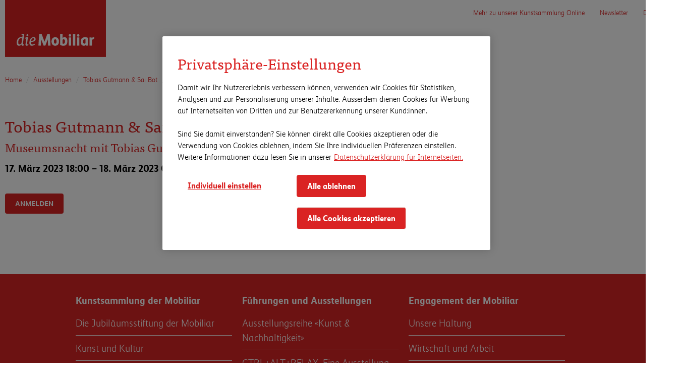

--- FILE ---
content_type: text/html; charset=utf-8
request_url: https://kunst.mobiliar.ch/events/51/
body_size: 3807
content:


<!DOCTYPE html>
<html lang="de">
<head>
  <meta charset="utf-8">
  <meta http-equiv="X-UA-Compatible" content="IE=edge">
  <meta name="viewport" content="user-scalable=no, width=device-width, initial-scale=1, maximum-scale=1">
  <meta http-equiv="Content-Type" content="text/html; charset=utf-8" />
  <link rel="shortcut icon" href="/_s/base/favicon.bde8263f4ab1.ico" type="image/vnd.microsoft.icon" />
  
    
      
    
      
        <link rel="alternate" hreflang="fr" href="https://art.mobiliere.ch/events/51/" />
      
    
      
        <link rel="alternate" hreflang="it" href="https://arte.mobiliare.ch/events/51/" />
      
    
  

  <title>Kunstsammlung der Mobiliar | Die Mobiliar</title>

  <link rel="stylesheet" href="/_s/css/style.fe33c420d9cb.css">

  <style type="text/css">
      .filter-btn {
          padding: 24px 20px 20px;
          border-radius: 0;
          border: 2px solid #007b91;
          color: #007b91 !important;
          font-family: "TisaWebPro", serif;
          text-transform: none;
          font-weight: normal;
          font-size: 22px;
          margin-bottom: 10px;
      }

      .filter-btn:hover {
          background-color: #59a2b1;
          color: white !important;
      }

      .filter-btn.active {
          background-color: #59a2b1;
          color: white !important;
          box-shadow: none;
      }

      .breadcrumb {
          padding-left: 0;
          padding-right: 0;
          margin-bottom: 10px;
      }

      #footer p {
          color: white !important;
      }

      #footer a {
          color: white !important;
      }

      #footer ul li a {
          color: white;
          font-size: 20px;
          padding-bottom: 20px;
      }

      #footer ul {
          padding-left: 0;
          margin-left: 0;
      }
      #footer ul li {
          list-style-type: none;
          padding-left: 0;
          margin-left: 0;
          border-bottom: 1px solid white;
          width: 100%;
          padding-bottom: 10px;
          padding-top: 10px;
      }

      .box p {
          color: white;
          font-size: 120%;
      }

      /* For gallery views to ensure that boxes don't shift rows */
      .row.display-flex {
          display: flex;
          flex-wrap: wrap;
      }
      .row.display-flex > [class*='col-'] {
          display: flex;
          flex-direction: column;
      }

      @media (min-width: 768px) {
          .footer-link {
              margin-right: 30px;
          }
      }

      .navbar-toggle .icon-bar{ background-color: #333333;}


  </style>
  

  <!-- HTML5 shim and Respond.js IE8 support of HTML5 elements and media queries -->
  <!--[if lt IE 9]>
  <script src="//oss.maxcdn.com/html5shiv/3.7.2/html5shiv.min.js"></script>
  <script src="//oss.maxcdn.com/respond/1.4.2/respond.min.js"></script>
  <![endif]-->
  <script src="/_s/js/build.d95203d8eb0f.js"></script>

</head>

<body>

  <script type = "text/javascript">
      var utag_data = {
          "language_code": "de",
      };
  </script>

<script type="text/javascript">
    function triggerEvent(el, type){
        if ('createEvent' in document) {
            // modern browsers, IE9+
            var e = document.createEvent('HTMLEvents');
            e.initEvent(type, false, true);
            el.dispatchEvent(e);
        } else {
            // IE 8
            var e = document.createEventObject();
            e.eventType = type;
            el.fireEvent('on'+e.eventType, e);
        }
    }
    (function(a,b,c,d){
        a='https://tags.tiqcdn.com/utag/mobiliar/microsites/prod/utag.js';
        b=document;c='script';d=b.createElement(c);d.src=a;d.type='text/java'+c;d.async=true;
        a=b.getElementsByTagName(c)[0];a.parentNode.insertBefore(d,a);
        d.handlerFlag = 0; d.onreadystatechange = function() { if ((this.readyState === 'complete' || this.readyState === 'loaded') && !d.handlerFlag) { d.handlerFlag = 1; triggerEvent(document, 'mkTealiumLoaded'); } }; d.onload = function() { if (!d.handlerFlag) { d.handlerFlag = 1; triggerEvent(document, 'mkTealiumLoaded'); } };
    })();
</script>

<nav class="navbar navbar-fixed-top">
  <div class="container">
    <div class="navbar-header">
      <button type="button" class="navbar-toggle collapsed" data-toggle="collapse" data-target="#navbar" aria-expanded="false">
        <span class="sr-only">Toggle navigation</span>
        <span class="icon-bar"></span>
        <span class="icon-bar"></span>
        <span class="icon-bar"></span>
      </button>
      <div class="navbar-brand" style="padding-top: 0">
        
          <a href="/"><img src="/_s/base/img/logos/mobi_logo_de.ca3232f7f5ae.svg" class="hidden-xs" style="width: 200px; margin-top: 0" /></a>
        
        
          <a href="/"><img src="/_s/base/img/logos/mobi_logo_mobile_de.e7304ce801fa.svg" class="header__logo-image visible-xs" style="margin-left: 15px; margin-top: 15px; padding-bottom: 15px"></a>
        
      </div>
    </div>
    <div id="navbar" class="navbar-collapse collapse" style="background-color: white">
      <ul class="nav navbar-nav navbar-right">
        
        
        <li><a href="/about/">Mehr zu unserer Kunstsammlung Online</a></li>
        <li><a href="https://www.mobiliar.ch/newsletter/kunstnewsletter-anmeldung" target="_blank">Newsletter</a></li>
        <li class="dropdown">
          <a href="#" class="dropdown-toggle" data-toggle="dropdown" role="button" aria-haspopup="true" aria-expanded="false">DE <span class="caret"></span></a>
          
            <ul class="dropdown-menu">
              
                
              
                
                  <li><a data-lang="fr" href="https://art.mobiliere.ch/events/51/" class="language-change-link">FR</a></li>
                
              
                
                  <li><a data-lang="it" href="https://arte.mobiliare.ch/events/51/" class="language-change-link">IT</a></li>
                
              
            </ul>
          
        </li>
      </ul>
    </div>

  </div>
</nav>

<div style="padding-top: 140px;"></div>


  <div class="container">
    <nav>
      <ol class="breadcrumb" style="background: none;">
        <li class="breadcrumb-item"><a href="/">Home</a></li>
        
          <li class="breadcrumb-item"><a href="/exhibitions/">Ausstellungen</a></li>
          <li class="breadcrumb-item"><a href="/exhibitions/tobias-gutmann-sai-bot/">Tobias Gutmann &amp; Sai Bot</a></li>
        
        <li class="breadcrumb-item active" aria-current="page">Museumsnacht mit Tobias Gutmann &amp; Sai Bot</li>
      </ol>
    </nav>
  </div>









  <div class="container" style="margin-top: 30px; padding-bottom: 60px">
    <div class="row">
      <div class="col-sm-12">
        
            <h1 style="margin-bottom: 0">Tobias Gutmann &amp; Sai Bot</h1>
            <h2 style="margin-top: 6px">Museumsnacht mit Tobias Gutmann &amp; Sai Bot</h2>
        

        

        <h4>17. März 2023 18:00 – 18. März 2023 02:00</h4>
        <p></p>

        

        

        <a class="btn btn-primary" style="margin-top: 30px" target="_blank" href="https://www.mobiliar.ch/die-mobiliar/nachhaltigkeit-engagement/das-gesellschaftsengagement-der-mobiliar/kunst-und-kultur/die-kunstsammlung-der-mobiliar-national-und-international/kontaktformular-kunstengagement?nachrichttext=Anmeldung%20Museumsnacht%20mit%20Tobias%20Gutmann%20%26%20Sai%20Bot%2017.%20M%C3%A4rz%202023%2018%3A00%20%E2%80%93%2018.%20M%C3%A4rz%202023%2002%3A00">Anmelden</a>
      </div>
    </div>

    

  </div>





<div style="width: 100%; min-height: 400px; padding: 30px; background-color: rgb(218, 36, 37); margin-top: 60px" id="footer">
  <div class="container">
    <div class="row">
      <div class="col-sm-3 col-sm-offset-1">
        <h4 style="color: white !important">Kunstsammlung der Mobiliar</h4>
        <ul>
          <li><a href="https://www.mobiliar.ch/die-mobiliar/engagement/kunst-und-kultur/die-jubilaeumsstiftung-der-mobiliar" target="_blank">Die Jubiläumsstiftung der Mobiliar</a></li>
          <li><a href="https://www.mobiliar.ch/die-mobiliar/engagement/kunst-und-kultur" target="_blank">Kunst und Kultur</a></li>
          <li><a href="https://www.mobiliar.ch/die-mobiliar/engagement/kunst-und-kultur/prix-mobiliere" target="_blank">Prix Mobilière</a></li>
        </ul>
      </div>
      <div class="col-sm-3">
        <h4 style="color: white !important">Führungen und Ausstellungen</h4>
        <ul>
          <li><a href="https://www.mobiliar.ch/die-mobiliar/engagement/kunst-und-kultur/ausstellungen-und-fuehrungen" target="_blank">Ausstellungsreihe «Kunst & Nachhaltigkeit»</a></li>
          
            <li><a href="/exhibitions/ctrlaltrelax-eine-ausstellung-zum-durchatmen/">CTRL+ALT+RELAX. Eine Ausstellung zum Durchatmen</a></li>
          
            <li><a href="/exhibitions/passagen-elisa-larvego-und-ishita-chakraborty/">Passagen:  Elisa Larvego und Ishita Chakraborty</a></li>
          
        </ul>
      </div>
      <div class="col-sm-3">
        <h4 style="color: white !important">Engagement der Mobiliar</h4>
        <ul>
          <li><a href="https://www.mobiliar.ch/die-mobiliar/engagement/unsere-haltung" target="_blank">Unsere Haltung</a></li>
          <li><a href="https://www.mobiliar.ch/die-mobiliar/engagement/wirtschaft-und-arbeit" target="_blank">Wirtschaft und Arbeit</a></li>
          <li><a href="https://www.mobiliar.ch/die-mobiliar/engagement/wohnen-und-zusammenleben" target="_blank">Wohnen und Zusammenleben</a></li>
          <li><a href="https://www.mobiliar.ch/die-mobiliar/engagement/praevention" target="_blank">Prävention</a></li>
        </ul>
      </div>
    </div>
    <div class="row" style="margin-top: 60px">
      <div class="col-sm-10 col-sm-offset-1">
        <p>Haben Sie Fragen an uns? Nehmen Sie Kontakt mit uns auf, wir freuen uns auf Sie! <a style="border-bottom: 1px solid white;" href="https://www.mobiliar.ch/die-mobiliar/nachhaltigkeit-engagement/das-gesellschaftsengagement-der-mobiliar/kunst-und-kultur/die-kunstsammlung-der-mobiliar-national-und-international/kontaktformular-kunstengagement" target="_blank">Kontaktformular</a></p>
        <p>Wir haben uns bemüht, sämtliche Rechteinhaberinnen und -inhaber ausfindig zu machen. Sollte es uns in Einzelfällen nicht gelungen sein, so melden Sie sich bitte direkt bei uns.</p>
      </div>
    </div>
    <div class="row" style="margin-top: 100px">
      <div class="col-sm-6"><p style="color: white">© Die Mobiliar 2025</p></div>
      <div class="col-sm-6 text-right"><p style="color: white">
        <a href="https://www.mobiliar.ch/versicherungen-und-vorsorge/rechtliches" class="footer-link" target="_blank">Rechtliche Hinweise</a><br class="hidden-md hidden-lg"/>
        <a href="https://www.mobiliar.ch/versicherungen-und-vorsorge/impressum" class="footer-link" target="_blank">Impressum</a><br class="hidden-md hidden-lg"/>
        <a href="https://www.mobiliar.ch/versicherungen-und-vorsorge/datenschutz-und-sicherheit" target="_blank">Datenschutz</a><br class="hidden-md hidden-lg"/>
      </p></div>
    </div>
  </div>

</div>




</body>
</html>


--- FILE ---
content_type: image/svg+xml
request_url: https://kunst.mobiliar.ch/_s/base/img/logos/mobi_logo_de.ca3232f7f5ae.svg
body_size: 7211
content:
<?xml version="1.0" encoding="utf-8"?>
<!-- Generator: Adobe Illustrator 17.1.0, SVG Export Plug-In . SVG Version: 6.00 Build 0)  -->
<!DOCTYPE svg PUBLIC "-//W3C//DTD SVG 1.1//EN" "http://www.w3.org/Graphics/SVG/1.1/DTD/svg11.dtd">
<svg version="1.1" xmlns="http://www.w3.org/2000/svg" xmlns:xlink="http://www.w3.org/1999/xlink" x="0px" y="0px"
	 viewBox="0 0 368.504 208.347" width="368.504" height="208.347" enable-background="new 0 0 368.504 208.347" xml:space="preserve">
<g id="Label">
	<rect x="0" y="0" fill="#DA2323" width="368.504" height="208.347"/>
</g>
<g id="Logo_deutsch">
	<g>
		<g>
			<g>
				<path fill="#FFFFFF" d="M109.705,137.889c-1.284-1.24-3.078-1.869-5.334-1.869c-2.234,0-4.306,0.494-6.153,1.469
					c-1.842,0.971-3.406,2.223-4.651,3.717c-1.734,2.064-2.961,4.527-3.645,7.318c-0.682,2.791-1.025,5.578-1.025,8.281
					c0,3.354,0.729,5.994,2.168,7.846c1.444,1.865,3.595,2.811,6.393,2.811c2.324,0,4.435-0.41,6.27-1.219
					c1.832-0.801,3.373-1.734,4.578-2.773l0.026-0.023l0.016-0.031c0.211-0.463,0.392-1.012,0.535-1.633
					c0.146-0.629,0.22-1.242,0.22-1.828v-0.307l-0.254,0.174c-0.642,0.443-1.37,0.842-2.163,1.189
					c-0.791,0.346-1.583,0.637-2.419,0.891c-0.866,0.256-1.659,0.445-2.426,0.58c-0.786,0.141-1.514,0.213-2.159,0.213
					c-3.34,0-4.964-2.412-4.964-7.373v-1.693c3.399-0.135,6.216-0.529,8.373-1.176c2.208-0.66,3.96-1.488,5.21-2.465
					c1.246-0.979,2.126-2.092,2.614-3.312c0.476-1.209,0.716-2.453,0.716-3.699C111.63,140.837,110.982,139.126,109.705,137.889z
					 M105.949,145.518c-0.241,0.711-0.753,1.369-1.519,1.958c-0.786,0.604-1.941,1.113-3.434,1.514
					c-1.473,0.4-3.398,0.639-5.884,0.73c0.16-1.066,0.389-2.135,0.679-3.183c0.3-1.084,0.739-2.111,1.31-3.049
					c0.686-1.168,1.583-2.104,2.666-2.785c1.08-0.682,2.256-1.025,3.496-1.025c1.101,0,1.866,0.33,2.338,1.008
					c0.472,0.691,0.709,1.564,0.709,2.598C106.31,144.057,106.192,144.788,105.949,145.518z"/>
			</g>
			<g>
				<path fill="#FFFFFF" d="M81.671,132.541c0.986,0,1.824-0.338,2.492-1.005c0.666-0.668,1.003-1.611,1.003-2.802
					c0-1.108-0.327-1.988-0.974-2.614c-0.645-0.625-1.49-0.94-2.521-0.94c-0.986,0-1.836,0.337-2.521,1.001
					c-0.688,0.668-1.037,1.527-1.037,2.554C78.113,131.259,79.312,132.541,81.671,132.541z"/>
			</g>
			<g>
				<path fill="#FFFFFF" d="M80.365,162.32c-0.076-0.299-0.086-0.414-0.088-0.434l3.105-25.199l-0.125-0.039
					c-0.262-0.086-0.668-0.15-1.244-0.193c-0.598-0.043-1.023-0.064-1.342-0.064c-1.279,0-2.457,0.148-3.5,0.438
					c-1.039,0.291-1.941,0.629-2.727,1.029c-0.309,0.311-0.582,0.852-0.811,1.611c-0.234,0.764-0.35,1.305-0.35,1.652v0.18
					l4.477-0.49l-3.18,21.919c0,0.562,0.217,1.293,0.664,2.232c0.432,0.904,0.947,1.725,1.533,2.439l0.049,0.059h0.076
					c0.459,0,1.018-0.043,1.658-0.127c0.613-0.074,1.264-0.174,1.984-0.305c0.66-0.125,1.32-0.266,2.016-0.436
					c0.664-0.166,1.254-0.355,1.754-0.564l0.049-0.02l0.026-0.047c0.253-0.422,0.486-1.006,0.695-1.738
					c0.21-0.73,0.316-1.338,0.316-1.803v-0.178l-4.892,0.502C80.457,162.641,80.408,162.498,80.365,162.32z"/>
			</g>
			<g>
				<path fill="#FFFFFF" d="M65.253,162.174c-0.029-0.152-0.091-0.467-0.091-0.533l4.647-37.594l-0.127-0.042
					c-0.262-0.088-0.682-0.152-1.244-0.193c-0.553-0.041-1.002-0.062-1.335-0.062c-1.245,0-2.404,0.148-3.443,0.439
					c-1.049,0.295-1.952,0.633-2.724,1.03c-0.308,0.308-0.581,0.85-0.81,1.61c-0.235,0.76-0.347,1.3-0.347,1.65v0.18l4.416-0.488
					l-1.236,8.959c-0.729-0.301-1.48-0.557-2.235-0.764c-0.838-0.229-1.705-0.346-2.577-0.346c-2.448,0-4.685,0.578-6.65,1.721
					c-1.967,1.137-3.637,2.68-4.964,4.584c-1.319,1.855-2.335,4.031-3.019,6.47c-0.679,2.441-1.023,4.99-1.023,7.576
					c0,1.982,0.21,3.691,0.625,5.08c0.416,1.393,0.996,2.543,1.728,3.422c0.734,0.881,1.616,1.541,2.625,1.961
					c0.998,0.416,2.12,0.627,3.336,0.627c1.533,0,3.163-0.355,4.845-1.061c1.662-0.697,3.132-1.879,4.369-3.508h0.095
					c0.125,0.711,0.328,1.484,0.602,2.297c0.284,0.859,0.602,1.598,0.94,2.191l0.047,0.08h0.093c0.418,0,0.952-0.043,1.588-0.127
					c0.612-0.072,1.264-0.174,1.989-0.305c0.667-0.125,1.345-0.271,2.016-0.436c0.658-0.164,1.25-0.355,1.75-0.564l0.047-0.02
					l0.029-0.045c0.252-0.416,0.486-0.99,0.697-1.707c0.207-0.705,0.314-1.301,0.314-1.77v-0.176l-4.813,0.436
					C65.355,162.605,65.301,162.418,65.253,162.174z M48.277,152.807c0.104-0.992,0.259-2.004,0.459-3.008
					c0.201-1.004,0.48-2.006,0.83-2.973c0.336-0.935,0.755-1.787,1.25-2.531c0.8-1.244,1.845-2.332,3.103-3.229
					c1.247-0.881,2.732-1.328,4.418-1.328c0.687,0,1.431,0.104,2.215,0.305c0.735,0.189,1.364,0.434,1.868,0.73l-2.309,17.738
					c-0.804,1.41-1.815,2.49-3.005,3.217c-1.182,0.723-2.431,1.09-3.712,1.09c-1.587,0-2.873-0.564-3.824-1.674
					c-0.961-1.117-1.447-2.992-1.447-5.574C48.122,154.73,48.173,153.801,48.277,152.807z"/>
			</g>
		</g>
		<g>
			<path fill="#FFFFFF" d="M317.279,166.783h-8.707v-29.935h7.064l1.23,2.93c1.123-1.955,3.092-3.523,7.648-3.523h1.441l-1.1,7.408
				c0,0-1.059-0.092-1.795-0.092c-2.588,0-4.525,1.436-5.783,3.641V166.783z"/>
			<path fill="#FFFFFF" d="M183.29,143.782c-3.062,0-4.749,2.861-4.749,8.06c0,5.162,1.686,8.004,4.749,8.004
				c3.114,0,4.755-2.768,4.755-8.004C188.045,146.571,186.404,143.782,183.29,143.782 M183.29,167.492
				c-10.066,0-13.634-8.43-13.634-15.65c0-11.578,7.042-15.706,13.634-15.706c6.599,0,13.642,4.129,13.642,15.706
				C196.932,163.381,189.889,167.492,183.29,167.492"/>
			<path fill="#FFFFFF" d="M210.129,159.309c0.635,0.369,1.529,0.713,3.156,0.713c2.422,0,5.645-0.889,5.645-8.594
				c0-5.146-1.578-7.646-4.814-7.646c-1.504,0-2.846,0.633-3.986,1.885V159.309z M212.816,167.492
				c-6.512,0-9.814-2.287-11.223-3.264l-0.172-0.117v-38.906l8.707-1.191v15.047c1.277-1.307,3.57-2.926,7.123-2.926
				c6.711,0,10.564,5.189,10.564,14.23C227.816,161.729,222.766,167.492,212.816,167.492"/>
			<path fill="#FFFFFF" d="M237.074,134.111c-2.781,0-4.443-1.62-4.443-4.332v-0.271c0-2.721,1.617-4.278,4.443-4.278
				c2.822,0,4.443,1.558,4.443,4.278v0.271C241.518,132.491,239.855,134.111,237.074,134.111 M241.43,166.781h-8.711v-29.937h8.711
				V166.781z"/>
			<polygon fill="#FFFFFF" points="247.752,166.781 256.516,166.781 256.516,124.014 247.752,125.23 			"/>
			<path fill="#FFFFFF" d="M267.197,134.111c-2.777,0-4.441-1.62-4.441-4.332v-0.271c0-2.721,1.621-4.278,4.441-4.278
				c2.82,0,4.443,1.558,4.443,4.278v0.271C271.64,132.491,269.982,134.111,267.197,134.111 M271.552,166.781h-8.705v-29.937h8.705
				V166.781z"/>
			<path fill="#FFFFFF" d="M294.08,158.156c-0.871,1.119-2.17,1.689-3.863,1.689c-2.352,0-5.047-0.896-5.047-7.887
				c0-5.503,2.053-8.296,6.109-8.296c1.148,0,2.029,0.145,2.801,0.457V158.156z M302.638,138.545
				c-1.266-0.66-4.635-2.41-10.473-2.41c-10.094,0-15.883,5.875-15.883,16.121c0,9.824,4.086,15.236,11.508,15.236
				c2.426,0,5.074-0.738,6.467-2.51c0.197-0.254,0.32-0.479,0.32-0.479l0.949,2.26h7.303v-10.471v-17.65L302.638,138.545z"/>
			<polygon fill="#FFFFFF" points="154.222,125.205 144.073,152.475 133.979,125.205 124.635,125.205 121.933,166.775 
				130.7,166.775 132.029,144.233 140.727,166.775 147.358,166.775 155.996,144.232 157.325,166.775 166.154,166.775 
				163.45,125.205 			"/>
		</g>
	</g>
</g>
<g id="Schutzzone" display="none">
</g>
</svg>


--- FILE ---
content_type: image/svg+xml
request_url: https://kunst.mobiliar.ch/_s/base/img/logos/mobi_logo_mobile_de.e7304ce801fa.svg
body_size: 5030
content:
<svg xmlns="http://www.w3.org/2000/svg" fill-rule="evenodd" clip-rule="evenodd" stroke-linejoin="round" stroke-miterlimit="1.414" viewBox="0 0 284 44" width="284" height="44"><g fill="#da2323" fill-rule="nonzero"><path d="M63.457 21.768c-.241.711-.753 1.369-1.519 1.958-.786.604-1.941 1.114-3.433 1.514-1.473.401-3.399.639-5.884.731.16-1.067.389-2.135.679-3.183.3-1.084.739-2.112 1.309-3.049.686-1.168 1.583-2.104 2.666-2.785a6.457 6.457 0 013.496-1.026c1.101 0 1.867.33 2.338 1.008.472.691.709 1.564.709 2.598 0 .773-.118 1.504-.361 2.234m3.756-7.629c-1.284-1.24-3.078-1.869-5.334-1.869-2.235 0-4.306.494-6.153 1.469-1.842.97-3.407 2.222-4.652 3.717-1.734 2.064-2.961 4.527-3.644 7.317-.682 2.791-1.026 5.578-1.026 8.282 0 3.353.73 5.994 2.168 7.845 1.445 1.866 3.595 2.811 6.394 2.811 2.324 0 4.434-.41 6.269-1.219 1.832-.801 3.373-1.734 4.578-2.773l.027-.024.015-.031a8.713 8.713 0 00.536-1.633 8.158 8.158 0 00.219-1.828v-.307l-.254.174a12.93 12.93 0 01-2.163 1.19 21.711 21.711 0 01-4.844 1.47c-.787.141-1.514.213-2.16.213-3.339 0-4.963-2.412-4.963-7.373v-1.693c3.399-.135 6.215-.529 8.373-1.176 2.208-.66 3.96-1.488 5.21-2.465 1.246-.978 2.126-2.092 2.614-3.312.475-1.209.716-2.453.716-3.699 0-2.139-.649-3.85-1.926-5.086M39.18 8.791c.986 0 1.824-.338 2.492-1.005.666-.668 1.003-1.611 1.003-2.802 0-1.108-.327-1.988-.974-2.614-.644-.625-1.49-.94-2.521-.94-.986 0-1.836.337-2.521 1.001-.688.668-1.038 1.527-1.038 2.553 0 2.526 1.2 3.807 3.559 3.807M37.873 38.571c-.076-.299-.086-.414-.088-.434l3.106-25.198-.125-.039c-.262-.086-.668-.151-1.245-.194a19.77 19.77 0 00-1.341-.064c-1.28 0-2.457.148-3.5.437-1.039.291-1.942.629-2.727 1.03-.309.31-.582.851-.81 1.611-.235.764-.35 1.305-.35 1.652v.18l4.476-.49-3.179 21.919c0 .563.217 1.293.664 2.233.432.904.947 1.724 1.533 2.439l.049.059h.076a13.1 13.1 0 001.658-.127 34.329 34.329 0 001.985-.305c.66-.125 1.32-.266 2.015-.436a12.39 12.39 0 001.754-.564l.049-.02.026-.046c.253-.422.487-1.006.696-1.739.21-.73.316-1.338.316-1.802v-.178l-4.892.502a1.986 1.986 0 01-.146-.426M5.785 29.057c.104-.992.259-2.004.459-3.008.201-1.004.48-2.006.83-2.972.336-.936.755-1.787 1.25-2.531a11.82 11.82 0 013.103-3.229c1.247-.881 2.732-1.328 4.418-1.328.686 0 1.43.104 2.214.305.736.189 1.365.433 1.869.73l-2.31 17.738c-.804 1.41-1.814 2.49-3.005 3.217-1.182.723-2.431 1.09-3.712 1.09-1.587 0-2.873-.565-3.824-1.674-.961-1.117-1.447-2.992-1.447-5.574 0-.84.051-1.77.155-2.764m16.977 9.367a6.357 6.357 0 01-.091-.533L27.318.297l-.127-.042C26.93.167 26.51.102 25.947.061A18.964 18.964 0 0024.612 0c-1.245 0-2.404.147-3.443.438-1.049.295-1.952.633-2.724 1.031-.307.307-.581.849-.809 1.61-.236.76-.347 1.3-.347 1.65v.18l4.416-.488-1.236 8.959a19.198 19.198 0 00-2.236-.764 9.82 9.82 0 00-2.577-.346c-2.448 0-4.684.579-6.65 1.721a15.44 15.44 0 00-4.964 4.584c-1.32 1.856-2.335 4.031-3.019 6.47A28.32 28.32 0 000 32.621c0 1.983.21 3.692.625 5.081.416 1.392.996 2.543 1.727 3.421a6.817 6.817 0 002.625 1.961c.998.416 2.12.627 3.336.627 1.534 0 3.163-.355 4.845-1.06 1.662-.698 3.132-1.879 4.369-3.508h.095c.125.711.328 1.484.601 2.297.285.859.602 1.597.941 2.191l.047.08h.093c.418 0 .952-.043 1.587-.127a32.682 32.682 0 004.005-.74 12.28 12.28 0 001.75-.564l.047-.02.029-.045c.252-.416.487-.99.698-1.707.207-.705.314-1.301.314-1.769v-.176l-4.813.435a3.088 3.088 0 01-.159-.574M274.787 43.033h-8.707V13.098h7.064l1.231 2.93c1.123-1.955 3.092-3.524 7.648-3.524h1.442l-1.1 7.408s-1.058-.091-1.795-.091c-2.588 0-4.525 1.435-5.783 3.641v19.571zM140.798 43.742c-10.066 0-13.634-8.43-13.634-15.65 0-11.578 7.042-15.707 13.634-15.707 6.599 0 13.642 4.129 13.642 15.707 0 11.539-7.043 15.65-13.642 15.65m0-23.71c-3.063 0-4.749 2.86-4.749 8.06 0 5.162 1.686 8.004 4.749 8.004 3.114 0 4.755-2.768 4.755-8.004 0-5.271-1.641-8.06-4.755-8.06M170.325 43.742c-6.513 0-9.815-2.287-11.224-3.264l-.172-.117V1.455l8.707-1.191v15.047c1.278-1.307 3.571-2.926 7.124-2.926 6.71 0 10.564 5.19 10.564 14.23 0 11.363-5.05 17.127-15 17.127m-2.688-8.184c.635.37 1.53.713 3.157.713 2.422 0 5.644-.888 5.644-8.593 0-5.146-1.578-7.646-4.814-7.646-1.504 0-2.846.632-3.987 1.884v13.642zM198.938 43.032h-8.711V13.095h8.71v29.937zm-4.355-32.671c-2.78 0-4.444-1.62-4.444-4.332v-.271c0-2.721 1.618-4.279 4.444-4.279 2.822 0 4.444 1.558 4.444 4.279v.271c0 2.712-1.663 4.332-4.444 4.332M205.26 43.032h8.764V.265l-8.764 1.216v41.551zM229.061 43.032h-8.706V13.095h8.705v29.937zm-4.356-32.671c-2.777 0-4.441-1.62-4.441-4.332v-.271c0-2.721 1.621-4.279 4.441-4.279 2.821 0 4.444 1.558 4.444 4.279v.271c0 2.712-1.658 4.332-4.444 4.332M260.146 14.796c-1.266-.66-4.635-2.41-10.473-2.41-10.093 0-15.882 5.875-15.882 16.12 0 9.825 4.085 15.237 11.507 15.237 2.426 0 5.075-.739 6.467-2.51.197-.254.32-.479.32-.479l.95 2.26h7.302V14.894l-.191-.098zm-8.559 19.611c-.871 1.119-2.17 1.689-3.863 1.689-2.351 0-5.047-.896-5.047-7.886 0-5.504 2.053-8.297 6.11-8.297 1.148 0 2.029.145 2.8.457v14.037zM111.73 1.455l-10.149 27.27-10.094-27.27h-9.343l-2.703 41.57h8.767l1.33-22.542 8.697 22.542h6.631l8.638-22.544 1.329 22.544h8.829l-2.704-41.57h-9.228z"/></g></svg>